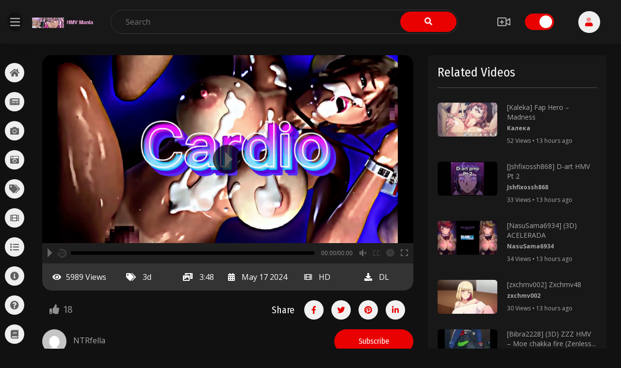

--- FILE ---
content_type: text/css
request_url: https://hmvmania.com/wp-content/plugins/viewtube-element/assets/css/player.css?ver=6.9
body_size: 2940
content:
/* FWD font icon, this is used as a vector font.*/
@font-face {
    font-family: 'fwdicon';
    src:
        url("fonts/fwdicon.ttf?hojdd7') format('truetype"),
        url("fonts/fwdicon.woff?hojdd7') format('woff"),
        url("fonts/fwdicon.svg?hojdd7#fwdicon") format('svg');
    font-weight: normal;
    font-style: normal;
}

.playlist-hide {
    border-radius: 20px;
    overflow: hidden;
}

.fwdicon,
[class^="fwdicon-"]:before,
[class*=" fwdicon-"]:before {
    /* use !important to prevent issues with browser extensions that change fonts */
    font-family: 'fwdicon' !important;
    speak: none;
    font-style: normal;
    font-weight: normal;
    font-variant: normal;
    text-transform: none;
    line-height: 1;

    /* Better Font Rendering =========== */
    -webkit-font-smoothing: antialiased;
    -moz-osx-font-smoothing: grayscale;
}

.fwdicon-10:before {
    content: "\e900";
}

.fwdicon-AB:before {
    content: "\e901";
}

.fwdicon-author:before {
    content: "\e902";
}

.fwdicon-basket:before {
    content: "\e903";
}

.fwdicon-buffer:before {
    content: "\e904";
}

.fwdicon-calendar:before {
    content: "\e905";
}

.fwdicon-cast:before {
    content: "\e906";
}

.fwdicon-categories:before {
    content: "\e907";
}

.fwdicon-CC:before {
    content: "\e908";
}

.fwdicon-CC-off:before {
    content: "\e909";
}

.fwdicon-clipboard:before {
    content: "\e90a";
}

.fwdicon-close:before {
    content: "\e90b";
}

.fwdicon-comments:before {
    content: "\e90c";
}

.fwdicon-creepy-ghost:before {
    content: "\e90d";
}

.fwdicon-digg:before {
    content: "\e90e";
}

.fwdicon-down:before {
    content: "\e90f";
}

.fwdicon-download:before {
    content: "\e910";
}

.fwdicon-email:before {
    content: "\e911";
}

.fwdicon-embed:before {
    content: "\e912";
}

.fwdicon-facebook:before {
    content: "\e913";
}

.fwdicon-FF-left:before {
    content: "\e914";
}

.fwdicon-FF-right:before {
    content: "\e915";
}

.fwdicon-flash:before {
    content: "\e916";
}

.fwdicon-flikr:before {
    content: "\e917";
}

.fwdicon-fullscreen:before {
    content: "\e918";
}

.fwdicon-full-width:before {
    content: "\e919";
}

.fwdicon-gallery:before {
    content: "\e91a";
}

.fwdicon-gallery-fullscreen:before {
    content: "\e91b";
}

.fwdicon-gallery-minimise:before {
    content: "\e91c";
}

.fwdicon-ghost:before {
    content: "\e91d";
}

.fwdicon-google-plus:before {
    content: "\e91e";
}

.fwdicon-info:before {
    content: "\e91f";
}

.fwdicon-info-off:before {
    content: "\e920";
}

.fwdicon-instagram:before {
    content: "\e921";
}

.fwdicon-left:before {
    content: "\e922";
}

.fwdicon-left-arrow:before {
    content: "\e923";
}

.fwdicon-link:before {
    content: "\e924";
}

.fwdicon-linkedin:before {
    content: "\e925";
}

.fwdicon-loop:before {
    content: "\e926";
}

.fwdicon-love:before {
    content: "\e927";
}

.fwdicon-mail:before {
    content: "\e928";
}

.fwdicon-maps:before {
    content: "\e929";
}

.fwdicon-maximise:before {
    content: "\e92a";
}

.fwdicon-minimise:before {
    content: "\e92b";
}

.fwdicon-minus:before {
    content: "\e92c";
}

.fwdicon-min-width:before {
    content: "\e92d";
}

.fwdicon-music:before {
    content: "\e92e";
}

.fwdicon-normalscreen:before {
    content: "\e92f";
}

.fwdicon-pause:before {
    content: "\e930";
}

.fwdicon-phone:before {
    content: "\e931";
}

.fwdicon-photo:before {
    content: "\e932";
}

.fwdicon-pinterest:before {
    content: "\e933";
}

.fwdicon-play:before {
    content: "\e934";
}

.fwdicon-playlist:before {
    content: "\e935";
}

.fwdicon-playlist-close-sidebar:before {
    content: "\e936";
}

.fwdicon-playlist-sidebar:before {
    content: "\e937";
}

.fwdicon-plus:before {
    content: "\e938";
}

.fwdicon-projects:before {
    content: "\e939";
}

.fwdicon-quote:before {
    content: "\e93a";
}

.fwdicon-quote-thin:before {
    content: "\e93b";
}

.fwdicon-quote-thiner:before {
    content: "\e93c";
}

.fwdicon-reddit:before {
    content: "\e93d";
}

.fwdicon-reload-3:before {
    content: "\e93e";
}

.fwdicon-reply:before {
    content: "\e93f";
}

.fwdicon-right:before {
    content: "\e940";
}

.fwdicon-right-arrow:before {
    content: "\e941";
}

.fwdicon-right-arrow-thin:before {
    content: "\e942";
}

.fwdicon-right-arrow-thiner:before {
    content: "\e943";
}

.fwdicon-screen-maximise:before {
    content: "\e944";
}

.fwdicon-screen-minimise:before {
    content: "\e945";
}

.fwdicon-search:before {
    content: "\e946";
}

.fwdicon-settings:before {
    content: "\e947";
}

.fwdicon-share:before {
    content: "\e948";
}

.fwdicon-share-off:before {
    content: "\e949";
}

.fwdicon-shuffle:before {
    content: "\e94a";
}

.fwdicon-sound:before {
    content: "\e94b";
}

.fwdicon-sound-off:before {
    content: "\e94c";
}

.fwdicon-standard-post:before {
    content: "\e94d";
}

.fwdicon-sticky:before {
    content: "\e94e";
}

.fwdicon-tumblr:before {
    content: "\e94f";
}

.fwdicon-twitter:before {
    content: "\e950";
}

.fwdicon-uncast:before {
    content: "\e951";
}

.fwdicon-unlink:before {
    content: "\e952";
}

.fwdicon-up:before {
    content: "\e953";
}

.fwdicon-video-camera:before {
    content: "\e954";
}

.fwdicon-vimeo:before {
    content: "\e955";
}

.fwdicon-watch-later:before {
    content: "\e956";
}

.fwdicon-youtube:before {
    content: "\e957";
}

/* Vector icons (if the skin type is verctor) */
.UVPMainButtonsNormalState {
    font-family: "fwdicon";
    overflow: visible !important;
    font-size: 18px !important;
    color: #999999 !important;
}

.UVPMainButtonsSelectedState {
    font-family: "fwdicon";
    overflow: visible !important;
    font-size: 18px !important;
    color: #FFF !important;
}

.fwdicon {
    font-family: "fwdicon";
    font-size: 20px;
}

.fwdicon:before {
    position: relative;
    top: 1px;
}

.fwdicon-FF-left,
.fwdicon-FF-right {
    font-size: 23px;
}

.fwdicon-sound:before,
.fwdicon-sound-off:before {
    font-size: 20px;
    top: 0;
}

.fwdicon-download:before {
    top: 0;
}

.fwdicon-embed {
    font-size: 21px;
}

.fwduvp-playlist .fwdicon-shuffle:before {
    top: -2px;
    font-size: 25px;
}

.fwduvp-playlist .fwdicon-loop:before {
    font-size: 20px;
    top: 0;
    left: 6px;
}

.fwduvp-playlist .fwdicon-FF-left:before,
.fwduvp-playlist .fwdicon-FF-right:before {
    top: 0;
}

.UVPLargePlayButtonNormalState {
    position: absolute;
    font-size: 30px !important;
    width: 86px !important;
    height: 59px !important;
    cursor: pointer;
    background-color: rgba(0, 0, 0, .7);
    color: #6a6a6a !important;
}


.UVPLargePlayButtonSelectedState {
    position: absolute;
    font-size: 30px !important;
    width: 86px !important;
    height: 59px !important;
    cursor: pointer;
    background-color: #1f1f1f;
    color: #FFF !important;
}

.UVPLargePlayButtonNormalState .fwdicon-play:before,
.UVPLargePlayButtonSelectedState .fwdicon-play:before {
    position: relative;
    top: 2px;
    left: 2px;
}

.UVPCloseButtonNormalState,
.UVPCategoriesNextAndPrevNormalState {
    position: absolute;
    font-size: 16px;
    width: 40px;
    height: 39px;
    cursor: pointer;
    background-color: #1f1f1f;
    color: #FFF;
}

.UVPCloseButtonSelectedState,
.UVPCategoriesNextAndPrevSelectedState {
    position: absolute;
    font-size: 16px;
    width: 40px;
    height: 39px;
    cursor: pointer;
    background-color: #1f1f1f;
    color: #F00;
}

.fwduvp-categories-background .fwdicon-FF-right:before {
    position: relative;
    left: 2px;
}

.fwduvp-categories-background .fwdicon-close:before {
    position: relative;
    top: 2px;
}

.UVPCategoriesNextAndPrevNormalState {
    background-color: #000000;
    color: #666666;
}

.UVPCategoriesNextAndPrevSelectedState {
    background-color: #000000;
    color: #FFFFFF;
}

.UVPSocialMediaButtonsNormalState {
    font-size: 18px !important;
    color: #aaaaaa !important;
    font-weight: 100;
}

.UVPSocialMediaButtonsSelectedState {
    font-size: 18px !important;
    color: #FFFFFF !important;
}

.table-fwduvp-button {
    display: table;
    width: 100%;
    height: 100%;
}

.table-cell-fwduvp-button {
    display: table-cell;
    width: 100%;
    height: 100%;
    vertical-align: middle;
    text-align: center;
}

.fwduvp-time {}

.fwduvp .arrow {
    left: -4px !important;
}

.fwduvp p {
    line-height: 1.8;
}

/* Thumbnail preview text. */
.fwduvp-thubnails-preview-text {
    font-family: Roboto, Arial !important;
    padding: 5px 8px 4px !important;
}

/* Tooltips. */
.UVP-tooltip-text {
    padding: 5px 8px 5px !important;
}

/* Playlist. */
.fwduvp-playlist-background {}

.fwduvp-ytb-title {
    font: 400 14px Roboto;
    line-height: 16px !important;
    margin: 2px 0 3px !important;
    padding: 3px 0 0 1px !important;
    transition: all .25s ease-out !important;

}

.fwduvp-ytb-p {
    font-family: Roboto, Arial;
    font-size: 13px !important;
    line-height: 15px !important;
    margin: 0px !important;
}

.fwduvp-search {
    font-family: Roboto, Arial !important;
}

.fwduvp-search-not-found {
    font-family: Roboto, Arial !important;
}

.fwduvp-playlist-name {}

.fwduvp-playlist-name,
.fwduvp-cb-selector {
    font: 500 14px Roboto, Arial !important;
}

.fwduvp-cb-button {
    font: 400 14px Roboto, Arial !important;
}

/* Skip */
.UVP-skip-in {}

.UVP-skip {}

/* Embed window */
.UVP-main-label {
    font-family: Roboto, Arial !important;
}

/* Autoplay text. */
.fwduvp-autoplay-text {
    font: 500 12px Roboto, Arial !important;
    top: 30px !important;
    left: 30px !important;
    border-radius: 14px;
    line-height: 14px !important;
    padding: 6px 23px 6px 18px !important;
    background-color: rgba(0, 0, 0, 0.4);
    color: #FFFFFF;

    transition: background-color .3s ease-out, color .3s ease-out;
}

.fwduvp-autoplay-text:hover {
    color: #000;
    background-color: rgba(255, 255, 255, 1);
}

.fwduvp-autoplay-text:hover svg path {
    fill: #111;
}

.fwduvp-autoplay-text svg {
    transform: translate(6px, 2px);
}

.fwduvp-autoplay-text svg path {
    transition: all .3s ease-out;
    fill: #FFFFFF;
}

@media screen and (max-width: 700px) {
    .fwduvp-autoplay-text {
        top: 15px !important;
        left: 10px !important;
    }
}

/* Subtitle. */
.fwduvp-subtitle {
    font: 600 21px Roboto, Arial !important;
    text-align: center !important;
    color: #FFFFFF !important;
    text-shadow: 0px 0px 1px #000000 !important;
    line-height: 28px !important;
    margin: 0 20px 20px !important;
    padding: 0px !important;
}

.fwduvp-subtitle.phone {
    font-size: 16px !important;
    line-height: 20px !important;
    margin: 0 10px 20px !important;
}

.fwduvp-subtitle.large {
    font-size: 28px !important;
    line-height: 38px !important;
    margin: 0 20px 20px !important;
}

/* Dark Skins. */
.fwduvp-thumbnail-title {
    font: 400 14px Roboto, Arial !important;
    color: #FFFFFF !important;
    line-height: 16px !important;
    margin: 2px 0 3px !important;
    padding: 3px 0 0 1px !important;
    transition: all .25s ease-out !important;
}

.fwduvp-playlist-thumbnail-dark-text.active .fwduvp-thumbnail-title {
    color: #FFFFFF !important;
}

.fwduvp-playlist-thumbnail-dark-text.active .fwduvp-ytb-title {
    color: #FFFFFF !important;
}

.fwduvp-playlist-thumbnail-dark-text .fwduvp-thumbnail-description {
    font-family: Roboto, Arial !important;
    color: #888888 !important;
    font-size: 13px !important;
    line-height: 15px !important;
    margin: 0px !important;
}

.fwduvp-info-window-dark .fwduvp-ytb-info-title,
.fwduvp-info-window-dark .fwduvp-video-title,
.fwduvp-playlist-thumbnail-dark-text .fwduvp-video-title {
    font: 400 14px Roboto, Arial !important;
    margin: 12px 12px 8px !important;
    color: #FFFFFF !important;
}

.fwduvp-info-window-dark .fwduvp-ytb-info-p,
.fwduvp-info-window-dark .fwduvp-video-main-description,
.fwduvp-playlist-thumbnail-dark-text .fwduvp-video-main-description {
    font-family: Roboto, Arial !important;
    margin: 0 12px 11px !important;
    font-size: 13px !important;
    line-height: 16px !important;
    color: #888888 !important;
}

.fwduvp-info-window-dark .fwduvp-link,
.fwduvp-playlist-thumbnail-dark-text .fwduvp-link {
    font-family: Roboto, Arial !important;
    margin: -4px 12px 11px !important;
    font-size: 13px !important;
    line-height: 16px !important;
    color: #888888 !important;
}

.fwduvp-categories-dark-text {
    font: 400 14px Roboto, Arial !important;
}

.fwduvp-categories-dark-text .fwduvp-header {
    color: #FFFFFF !important;
}

.fwduvp-categories-dark-text.active .fwduvp-title {
    color: #FFFFFF !important;
}

.fwduvp-categories-dark-text .fwduvp-categories-title {
    margin: 10px 15px 0 !important;
    line-height: 1.8 !important;
}

.fwduvp-categories-dark-text .fwduvp-title {
    font-weight: bold;
    line-height: 18px !important;
    color: #999 !important;
    transition: all .3s ease-out !important;
}

.fwduvp-categories-dark-text .fwduvp-categories-type {
    color: #999 !important;
    line-height: 18px !important;
    margin: 2px 15px 0 !important;
}

.fwduvp-categories-dark-text .fwduvp-categories-description {
    color: #999 !important;
    line-height: 18px !important;
    margin: 5px 15px 13px !important;
}

.fwduvp-link a:link {
    color: #0099FF !important;
}

.fwduvp-link a:visited {
    color: #0099FF !important;
}

.fwduvp-link a:hover {
    color: #DDDDDD !important;
}

.fwduvp-link a:active {
    color: #0099FF !important;
}

/* Logged in window dark. */
.fwduvp-loggedin-message-dark {
    font: 400 14px Arial !important;
    color: #AAAAAA !important;
}

.fwduvp-loggedin-message-dark a {
    color: #CCC;
}

.fwduvp-loggedin-message-dark a:hover {
    color: #FFF;
}

/* White Skins. */
.fwduvp-white-thumbnail-title {
    font-family: Roboto, Arial !important;
    color: #000000 !important;
    line-height: 16px !important;
    margin: 2px 0 3px !important;
    padding: 0px !important;
    transition: all .25s ease-out !important;
}

.fwduvp-playlist-thumbnail-text.white-active .fwduvp-white-thumbnail-title {
    color: #000000 !important;
}


.fwduvp-playlist-thumbnail-text.white-active .fwduvp-ytb-title {
    color: #000000 !important;
}

.fwduvp-playlist-thumbnail-text.white-active .fwduvp-ytb-title {
    color: #FFFFFF !important;
}

.fwduvp-playlist-thumbnail-white-text .fwduvp-thumbnail-description {
    font-family: Roboto, Arial !important;
    font-size: 13px !important;
    line-height: 15px !important;
    margin: 0px !important;
    color: #919191 !important;
}

.fwduvp-info-window-white .fwduvp-ytb-info-title,
.fwduvp-info-window-white .fwduvp-video-title,
.fwduvp-playlist-thumbnail-white-text .fwduvp-video-title {
    font: 400 14px Roboto, Arial !important;
    margin: 12px 12px 8px !important;
    color: #000000 !important;
}

.fwduvp-playlist-thumbnail-white-text .fwduvp-thumbnail-title {
    color: #000000 !important;
}

.fwduvp-info-window-white .fwduvp-link a:link {
    color: #0099FF !important;
}

.fwduvp-info-window-white .fwduvp-link a:visited {
    color: #0099FF !important;
}

.fwduvp-info-window-white .fwduvp-link a:hover {
    color: #000000 !important;
}

.fwduvp-info-window-white .fwduvp-link a:active {
    color: #0099FF !important;
}

.fwduvp-info-window-white .fwduvp-ytb-info-p,
.fwduvp-info-window-white .fwduvp-video-main-description,
.fwduvp-playlist-thumbnail-white-text .fwduvp-video-main-description {
    font-family: Roboto, Arial !important;
    margin: 0 12px 11px !important;
    font-size: 13px !important;
    line-height: 16px !important;
    color: #888888 !important;
}

.fwduvp-info-window-white .fwduvp-link,
.fwduvp-playlist-thumbnail-white-text .fwduvp-link {
    font-family: Roboto, Arial !important;
    margin: -4px 12px 11px !important;
    font-size: 13px !important;
    line-height: 16px !important;
    color: #888888 !important;
}

.fwduvp-categories-white-text {
    font: 400 14px Roboto, Arial !important;
}

.fwduvp-categories-white-text .fwduvp-header {
    font-weight: 500;
    color: #000000 !important;
}

.fwduvp-categories-white-text.active .fwduvp-title {
    color: #000000 !important;
}

.fwduvp-categories-white-text .fwduvp-categories-title {
    font-weight: 500;
    margin: 10px 15px 0 !important;
    line-height: 1.8 !important;
}

.fwduvp-categories-white-text .fwduvp-title {
    font-weight: bold;
    line-height: 18px !important;
    color: #666 !important;
    transition: all .3s ease-out !important;
}

.fwduvp-categories-white-text .fwduvp-categories-type {
    color: #666 !important;
    line-height: 18px !important;
    margin: 2px 15px 0 !important;
}

.fwduvp-categories-white-text .fwduvp-categories-description {
    color: #666 !important;
    line-height: 18px !important;
    margin: 5px 15px 13px !important;
}

.fwduvp-white-link a:link {
    color: #0099FF !important;
}

.fwduvp-white-link a:visited {
    color: #0099FF !important;
}

.fwduvp-white-link a:hover {
    color: #000000 !important;
}

.fwduvp-white-link a:active {
    color: 0099FF !important;
}

/* Logged in window white. */
.fwduvp-loggedin-message-white {
    font: 400 14px Roboto, Arial !important;
    color: #6a6a6a !important;
}

.fwduvp-loggedin-message-white a {
    background-size: 100% 2px;
    color: #0099FF;
}

/* Annotations */
.fwduvp-annotation-normal {
    font-family: Roboto, Arial !important;
    font-size: 14px !important;
    font-weight: 300 !important;
    width: 294px !important;
    line-height: 16px !important;
    padding: 18px 22px 16px 25px !important;
    color: #FFFFFF !important;
    background-color: rgba(0, 0, 0, .4) !important;
}

.fwduvp-annotation-link-normal {
    font-family: Roboto, Arial !important;
    font-size: 13px !important;
    width: 320px !important;
    font-weight: 300 !important;
    width: 343px !important;
    line-height: 16px !important;
    padding: 18px 22px 16px 25px !important;
    background-color: rgba(0, 0, 0, .8);
    color: #FFFFFF;
}

.fwduvp-annotation-link-selected {
    font-family: Roboto, Arial !important;
    font-size: 13px !important;
    width: 320px !important;
    font-weight: 300 !important;
    width: 343px !important;
    line-height: 16px !important;
    padding: 18px 22px 16px 25px !important;
    background-color: #FFFFFF;
    color: #000000;
}

.fwduvp-annotation-js-normal {
    font-family: Roboto, Arial !important;
    font-size: 13px !important;
    width: 320px !important;
    font-weight: 300 !important;
    width: 343px !important;
    line-height: 16px !important;
    padding: 18px 22px 16px 25px !important;
    background-color: rgba(0, 0, 0, .4);
    color: #FFFFFF !important;
}

.fwduvp-annotation-js-selected {
    font-family: Roboto, Arial !important;
    font-size: 13px !important;
    width: 320px !important;
    font-weight: 300 !important;
    width: 343px !important;
    line-height: 16px !important;
    padding: 18px 22px 16px 25px !important;
    background-color: #FFFFFF;
    color: #000000 !important;
}

.fwduvp-annotation-play-normal {
    font-family: Arial !important;
    text-align: center !important;
    width: 160px !important;
    padding: 10px !important;
    padding-top: 6px !important;
    padding-bottom: 6px !important;
    line-height: 20px !important;
    border-style: solid !important;
    border-width: 1px !important;
    border-color: #999999 !important;
    border-radius: 4px !important;
    box-shadow: 1px 1px 1px #999999 !important;
    background: #FFFFFF;
    color: #000000;
}

.fwduvp-annotation-play-selected {
    font-family: Arial !important;
    text-align: center !important;
    width: 160px !important;
    padding: 10px !important;
    padding-top: 6px !important;
    padding-bottom: 6px !important;
    line-height: 20px !important;
    border-style: solid !important;
    border-width: 1px !important;
    border-color: #FFFFFF !important;
    border-radius: 4px !important;
    box-shadow: 1px 1px 1px #999999 !important;
    background: #000000;
    color: #FFFFFF;
}

/* Finger Print Stamp. */
.fwduvp-fingerprintstamp-holder {
    padding: 15px 20px;
    background: rgba(0, 0, 0, .4);
}

.fwduvp-finger-print-stamp {
    font: 400 14px Roboto;
    margin: 0;
    color: #FFF;
}

.fwduvp-user-header,
.fwduvp-name-header,
.fwduvp-email-header,
.fwduvp-ip-header,
.fwduvp-time-header {
    font-weight: 700;
}

.fwduvp-user-text,
.fwduvp-name-text,
.fwduvp-email-text,
.fwduvp-ip-text,
.fwduvp-time-text {
    font-weight: 300;
}